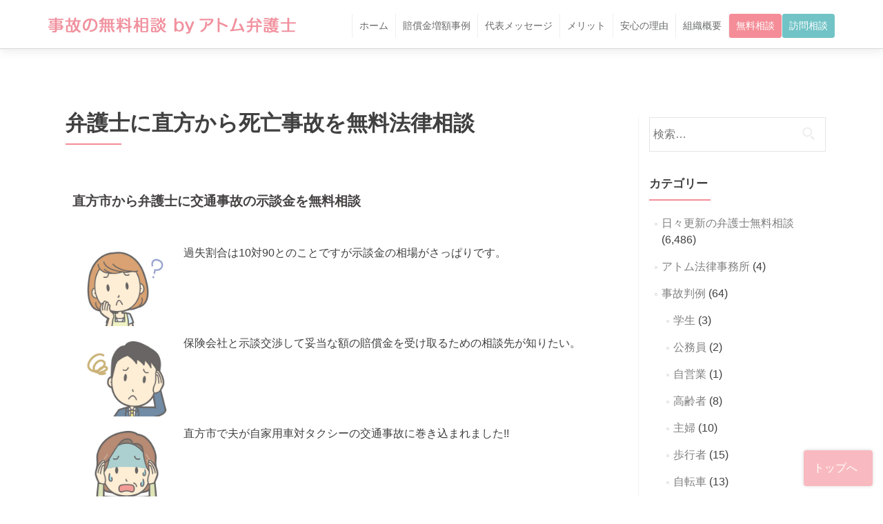

--- FILE ---
content_type: text/html; charset=UTF-8
request_url: https://koutsujikobengoshi.com/archives/6571
body_size: 12007
content:
<!DOCTYPE html>

<html lang="ja" prefix="og: https://ogp.me/ns#">
<head>
<meta charset="UTF-8">
<meta name="viewport" content="width=device-width, initial-scale=1">
<title>
弁護士に直方から死亡事故を無料法律相談 | 事故の無料相談 by アトム弁護士</title>
<link rel="profile" href="https://gmpg.org/xfn/11">
<link rel="pingback" href="https://koutsujikobengoshi.com/xmlrpc.php">

<!--[if lt IE 9]>
<script src="https://koutsujikobengoshi.com/wp-content/themes/atomspecial01/js/html5.js"></script>
<link rel="stylesheet" href="https://koutsujikobengoshi.com/wp-content/themes/atomspecial01/css/ie.css" type="text/css">
<![endif]-->

<!-- Global site tag (gtag.js) - Google Analytics -->
<script async src="https://www.googletagmanager.com/gtag/js?id=UA-70617727-7"></script>
<script>
  window.dataLayer = window.dataLayer || [];
  function gtag(){dataLayer.push(arguments);}
  gtag('js', new Date());

  gtag('config', 'UA-70617727-7');
</script>

<meta name="description" content="福岡県直方市から交通事故の無料相談窓口を調べたい方の役に立つページです。保険会社との示談交渉で適正な金額の慰謝料を受け取りたい方はアトム法律事務所の無料相談をご利用ください。" />

<!-- Search Engine Optimization by Rank Math - https://rankmath.com/ -->
<meta name="description" content="福岡県直方市から交通事故の無料相談窓口を調べたい方の役に立つページです。保険会社との示談交渉で適正な金額の慰謝料を受け取りたい方はアトム法律事務所の無料相談をご利用ください。"/>
<meta name="robots" content="follow, index, max-snippet:-1, max-video-preview:-1, max-image-preview:large"/>
<link rel="canonical" href="https://koutsujikobengoshi.com/archives/6571" />
<meta property="og:locale" content="ja_JP" />
<meta property="og:type" content="article" />
<meta property="og:title" content="弁護士に直方から死亡事故を無料法律相談 | 事故の無料相談 by アトム弁護士" />
<meta property="og:description" content="福岡県直方市から交通事故の無料相談窓口を調べたい方の役に立つページです。保険会社との示談交渉で適正な金額の慰謝料を受け取りたい方はアトム法律事務所の無料相談をご利用ください。" />
<meta property="og:url" content="https://koutsujikobengoshi.com/archives/6571" />
<meta property="og:site_name" content="事故の無料相談 by アトム弁護士" />
<meta property="article:tag" content="直方の死亡事故" />
<meta property="article:tag" content="直方の弁護士" />
<meta property="article:tag" content="直方から無料相談" />
<meta property="article:section" content="日々更新の弁護士無料相談" />
<meta property="og:image" content="https://koutsujikobengoshi.com/wp-content/uploads/tel_25.jpg" />
<meta property="og:image:secure_url" content="https://koutsujikobengoshi.com/wp-content/uploads/tel_25.jpg" />
<meta property="og:image:width" content="630" />
<meta property="og:image:height" content="420" />
<meta property="og:image:alt" content="弁護士に直方から死亡事故を無料法律相談" />
<meta property="og:image:type" content="image/jpeg" />
<meta property="article:published_time" content="2018-08-12T12:11:19+09:00" />
<meta name="twitter:card" content="summary_large_image" />
<meta name="twitter:title" content="弁護士に直方から死亡事故を無料法律相談 | 事故の無料相談 by アトム弁護士" />
<meta name="twitter:description" content="福岡県直方市から交通事故の無料相談窓口を調べたい方の役に立つページです。保険会社との示談交渉で適正な金額の慰謝料を受け取りたい方はアトム法律事務所の無料相談をご利用ください。" />
<meta name="twitter:image" content="https://koutsujikobengoshi.com/wp-content/uploads/tel_25.jpg" />
<meta name="twitter:label1" content="によって書かれた" />
<meta name="twitter:data1" content="atomman" />
<meta name="twitter:label2" content="読む時間" />
<meta name="twitter:data2" content="一分未満" />
<script type="application/ld+json" class="rank-math-schema">{"@context":"https://schema.org","@graph":[{"@type":"Organization","@id":"https://koutsujikobengoshi.com/#organization","name":"\u30a2\u30c8\u30e0\u5f01\u8b77\u58eb","url":"https://koutsujikobengoshi.com"},{"@type":"WebSite","@id":"https://koutsujikobengoshi.com/#website","url":"https://koutsujikobengoshi.com","name":"\u30a2\u30c8\u30e0\u5f01\u8b77\u58eb","publisher":{"@id":"https://koutsujikobengoshi.com/#organization"},"inLanguage":"ja"},{"@type":"ImageObject","@id":"https://koutsujikobengoshi.com/wp-content/uploads/tel_25.jpg","url":"https://koutsujikobengoshi.com/wp-content/uploads/tel_25.jpg","width":"630","height":"420","inLanguage":"ja"},{"@type":"BreadcrumbList","@id":"https://koutsujikobengoshi.com/archives/6571#breadcrumb","itemListElement":[{"@type":"ListItem","position":"1","item":{"@id":"https://koutsujikobengoshi.com","name":"Home"}},{"@type":"ListItem","position":"2","item":{"@id":"https://koutsujikobengoshi.com/category/daily-consultation","name":"\u65e5\u3005\u66f4\u65b0\u306e\u5f01\u8b77\u58eb\u7121\u6599\u76f8\u8ac7"}},{"@type":"ListItem","position":"3","item":{"@id":"https://koutsujikobengoshi.com/archives/6571","name":"\u5f01\u8b77\u58eb\u306b\u76f4\u65b9\u304b\u3089\u6b7b\u4ea1\u4e8b\u6545\u3092\u7121\u6599\u6cd5\u5f8b\u76f8\u8ac7"}}]},{"@type":"WebPage","@id":"https://koutsujikobengoshi.com/archives/6571#webpage","url":"https://koutsujikobengoshi.com/archives/6571","name":"\u5f01\u8b77\u58eb\u306b\u76f4\u65b9\u304b\u3089\u6b7b\u4ea1\u4e8b\u6545\u3092\u7121\u6599\u6cd5\u5f8b\u76f8\u8ac7 | \u4e8b\u6545\u306e\u7121\u6599\u76f8\u8ac7 by \u30a2\u30c8\u30e0\u5f01\u8b77\u58eb","datePublished":"2018-08-12T12:11:19+09:00","dateModified":"2018-08-12T12:11:19+09:00","isPartOf":{"@id":"https://koutsujikobengoshi.com/#website"},"primaryImageOfPage":{"@id":"https://koutsujikobengoshi.com/wp-content/uploads/tel_25.jpg"},"inLanguage":"ja","breadcrumb":{"@id":"https://koutsujikobengoshi.com/archives/6571#breadcrumb"}},{"@type":"Person","@id":"https://koutsujikobengoshi.com/archives/6571#author","name":"atomman","image":{"@type":"ImageObject","@id":"https://secure.gravatar.com/avatar/a97cc4e5610ef13fce0e389f841418be?s=96&amp;d=mm&amp;r=g","url":"https://secure.gravatar.com/avatar/a97cc4e5610ef13fce0e389f841418be?s=96&amp;d=mm&amp;r=g","caption":"atomman","inLanguage":"ja"},"worksFor":{"@id":"https://koutsujikobengoshi.com/#organization"}},{"@type":"BlogPosting","headline":"\u5f01\u8b77\u58eb\u306b\u76f4\u65b9\u304b\u3089\u6b7b\u4ea1\u4e8b\u6545\u3092\u7121\u6599\u6cd5\u5f8b\u76f8\u8ac7 | \u4e8b\u6545\u306e\u7121\u6599\u76f8\u8ac7 by \u30a2\u30c8\u30e0\u5f01\u8b77\u58eb","datePublished":"2018-08-12T12:11:19+09:00","dateModified":"2018-08-12T12:11:19+09:00","articleSection":"\u65e5\u3005\u66f4\u65b0\u306e\u5f01\u8b77\u58eb\u7121\u6599\u76f8\u8ac7","author":{"@id":"https://koutsujikobengoshi.com/archives/6571#author","name":"atomman"},"publisher":{"@id":"https://koutsujikobengoshi.com/#organization"},"description":"\u798f\u5ca1\u770c\u76f4\u65b9\u5e02\u304b\u3089\u4ea4\u901a\u4e8b\u6545\u306e\u7121\u6599\u76f8\u8ac7\u7a93\u53e3\u3092\u8abf\u3079\u305f\u3044\u65b9\u306e\u5f79\u306b\u7acb\u3064\u30da\u30fc\u30b8\u3067\u3059\u3002\u4fdd\u967a\u4f1a\u793e\u3068\u306e\u793a\u8ac7\u4ea4\u6e09\u3067\u9069\u6b63\u306a\u91d1\u984d\u306e\u6170\u8b1d\u6599\u3092\u53d7\u3051\u53d6\u308a\u305f\u3044\u65b9\u306f\u30a2\u30c8\u30e0\u6cd5\u5f8b\u4e8b\u52d9\u6240\u306e\u7121\u6599\u76f8\u8ac7\u3092\u3054\u5229\u7528\u304f\u3060\u3055\u3044\u3002","name":"\u5f01\u8b77\u58eb\u306b\u76f4\u65b9\u304b\u3089\u6b7b\u4ea1\u4e8b\u6545\u3092\u7121\u6599\u6cd5\u5f8b\u76f8\u8ac7 | \u4e8b\u6545\u306e\u7121\u6599\u76f8\u8ac7 by \u30a2\u30c8\u30e0\u5f01\u8b77\u58eb","@id":"https://koutsujikobengoshi.com/archives/6571#richSnippet","isPartOf":{"@id":"https://koutsujikobengoshi.com/archives/6571#webpage"},"image":{"@id":"https://koutsujikobengoshi.com/wp-content/uploads/tel_25.jpg"},"inLanguage":"ja","mainEntityOfPage":{"@id":"https://koutsujikobengoshi.com/archives/6571#webpage"}}]}</script>
<!-- /Rank Math WordPress SEO プラグイン -->

<link rel='dns-prefetch' href='//fonts.googleapis.com' />
<link rel="alternate" type="application/rss+xml" title="事故の無料相談 by アトム弁護士 &raquo; フィード" href="https://koutsujikobengoshi.com/feed" />
<link rel="alternate" type="application/rss+xml" title="事故の無料相談 by アトム弁護士 &raquo; コメントフィード" href="https://koutsujikobengoshi.com/comments/feed" />
<script type="text/javascript" id="wpp-js" src="https://koutsujikobengoshi.com/wp-content/plugins/wordpress-popular-posts/assets/js/wpp.js?ver=7.3.6" data-sampling="0" data-sampling-rate="100" data-api-url="https://koutsujikobengoshi.com/wp-json/wordpress-popular-posts" data-post-id="6571" data-token="62f226f8ae" data-lang="0" data-debug="1"></script>
<script type="text/javascript">
/* <![CDATA[ */
window._wpemojiSettings = {"baseUrl":"https:\/\/s.w.org\/images\/core\/emoji\/15.0.3\/72x72\/","ext":".png","svgUrl":"https:\/\/s.w.org\/images\/core\/emoji\/15.0.3\/svg\/","svgExt":".svg","source":{"concatemoji":"https:\/\/koutsujikobengoshi.com\/wp-includes\/js\/wp-emoji-release.min.js?ver=6.5.5"}};
/*! This file is auto-generated */
!function(i,n){var o,s,e;function c(e){try{var t={supportTests:e,timestamp:(new Date).valueOf()};sessionStorage.setItem(o,JSON.stringify(t))}catch(e){}}function p(e,t,n){e.clearRect(0,0,e.canvas.width,e.canvas.height),e.fillText(t,0,0);var t=new Uint32Array(e.getImageData(0,0,e.canvas.width,e.canvas.height).data),r=(e.clearRect(0,0,e.canvas.width,e.canvas.height),e.fillText(n,0,0),new Uint32Array(e.getImageData(0,0,e.canvas.width,e.canvas.height).data));return t.every(function(e,t){return e===r[t]})}function u(e,t,n){switch(t){case"flag":return n(e,"\ud83c\udff3\ufe0f\u200d\u26a7\ufe0f","\ud83c\udff3\ufe0f\u200b\u26a7\ufe0f")?!1:!n(e,"\ud83c\uddfa\ud83c\uddf3","\ud83c\uddfa\u200b\ud83c\uddf3")&&!n(e,"\ud83c\udff4\udb40\udc67\udb40\udc62\udb40\udc65\udb40\udc6e\udb40\udc67\udb40\udc7f","\ud83c\udff4\u200b\udb40\udc67\u200b\udb40\udc62\u200b\udb40\udc65\u200b\udb40\udc6e\u200b\udb40\udc67\u200b\udb40\udc7f");case"emoji":return!n(e,"\ud83d\udc26\u200d\u2b1b","\ud83d\udc26\u200b\u2b1b")}return!1}function f(e,t,n){var r="undefined"!=typeof WorkerGlobalScope&&self instanceof WorkerGlobalScope?new OffscreenCanvas(300,150):i.createElement("canvas"),a=r.getContext("2d",{willReadFrequently:!0}),o=(a.textBaseline="top",a.font="600 32px Arial",{});return e.forEach(function(e){o[e]=t(a,e,n)}),o}function t(e){var t=i.createElement("script");t.src=e,t.defer=!0,i.head.appendChild(t)}"undefined"!=typeof Promise&&(o="wpEmojiSettingsSupports",s=["flag","emoji"],n.supports={everything:!0,everythingExceptFlag:!0},e=new Promise(function(e){i.addEventListener("DOMContentLoaded",e,{once:!0})}),new Promise(function(t){var n=function(){try{var e=JSON.parse(sessionStorage.getItem(o));if("object"==typeof e&&"number"==typeof e.timestamp&&(new Date).valueOf()<e.timestamp+604800&&"object"==typeof e.supportTests)return e.supportTests}catch(e){}return null}();if(!n){if("undefined"!=typeof Worker&&"undefined"!=typeof OffscreenCanvas&&"undefined"!=typeof URL&&URL.createObjectURL&&"undefined"!=typeof Blob)try{var e="postMessage("+f.toString()+"("+[JSON.stringify(s),u.toString(),p.toString()].join(",")+"));",r=new Blob([e],{type:"text/javascript"}),a=new Worker(URL.createObjectURL(r),{name:"wpTestEmojiSupports"});return void(a.onmessage=function(e){c(n=e.data),a.terminate(),t(n)})}catch(e){}c(n=f(s,u,p))}t(n)}).then(function(e){for(var t in e)n.supports[t]=e[t],n.supports.everything=n.supports.everything&&n.supports[t],"flag"!==t&&(n.supports.everythingExceptFlag=n.supports.everythingExceptFlag&&n.supports[t]);n.supports.everythingExceptFlag=n.supports.everythingExceptFlag&&!n.supports.flag,n.DOMReady=!1,n.readyCallback=function(){n.DOMReady=!0}}).then(function(){return e}).then(function(){var e;n.supports.everything||(n.readyCallback(),(e=n.source||{}).concatemoji?t(e.concatemoji):e.wpemoji&&e.twemoji&&(t(e.twemoji),t(e.wpemoji)))}))}((window,document),window._wpemojiSettings);
/* ]]> */
</script>
	<style type="text/css">
	.wp-pagenavi{margin-left:auto !important; margin-right:auto; !important}
	</style>
  <style id='wp-emoji-styles-inline-css' type='text/css'>

	img.wp-smiley, img.emoji {
		display: inline !important;
		border: none !important;
		box-shadow: none !important;
		height: 1em !important;
		width: 1em !important;
		margin: 0 0.07em !important;
		vertical-align: -0.1em !important;
		background: none !important;
		padding: 0 !important;
	}
</style>
<link rel='stylesheet' id='wp-block-library-css' href='https://koutsujikobengoshi.com/wp-includes/css/dist/block-library/style.min.css?ver=6.5.5' type='text/css' media='all' />
<style id='classic-theme-styles-inline-css' type='text/css'>
/*! This file is auto-generated */
.wp-block-button__link{color:#fff;background-color:#32373c;border-radius:9999px;box-shadow:none;text-decoration:none;padding:calc(.667em + 2px) calc(1.333em + 2px);font-size:1.125em}.wp-block-file__button{background:#32373c;color:#fff;text-decoration:none}
</style>
<style id='global-styles-inline-css' type='text/css'>
body{--wp--preset--color--black: #000000;--wp--preset--color--cyan-bluish-gray: #abb8c3;--wp--preset--color--white: #ffffff;--wp--preset--color--pale-pink: #f78da7;--wp--preset--color--vivid-red: #cf2e2e;--wp--preset--color--luminous-vivid-orange: #ff6900;--wp--preset--color--luminous-vivid-amber: #fcb900;--wp--preset--color--light-green-cyan: #7bdcb5;--wp--preset--color--vivid-green-cyan: #00d084;--wp--preset--color--pale-cyan-blue: #8ed1fc;--wp--preset--color--vivid-cyan-blue: #0693e3;--wp--preset--color--vivid-purple: #9b51e0;--wp--preset--gradient--vivid-cyan-blue-to-vivid-purple: linear-gradient(135deg,rgba(6,147,227,1) 0%,rgb(155,81,224) 100%);--wp--preset--gradient--light-green-cyan-to-vivid-green-cyan: linear-gradient(135deg,rgb(122,220,180) 0%,rgb(0,208,130) 100%);--wp--preset--gradient--luminous-vivid-amber-to-luminous-vivid-orange: linear-gradient(135deg,rgba(252,185,0,1) 0%,rgba(255,105,0,1) 100%);--wp--preset--gradient--luminous-vivid-orange-to-vivid-red: linear-gradient(135deg,rgba(255,105,0,1) 0%,rgb(207,46,46) 100%);--wp--preset--gradient--very-light-gray-to-cyan-bluish-gray: linear-gradient(135deg,rgb(238,238,238) 0%,rgb(169,184,195) 100%);--wp--preset--gradient--cool-to-warm-spectrum: linear-gradient(135deg,rgb(74,234,220) 0%,rgb(151,120,209) 20%,rgb(207,42,186) 40%,rgb(238,44,130) 60%,rgb(251,105,98) 80%,rgb(254,248,76) 100%);--wp--preset--gradient--blush-light-purple: linear-gradient(135deg,rgb(255,206,236) 0%,rgb(152,150,240) 100%);--wp--preset--gradient--blush-bordeaux: linear-gradient(135deg,rgb(254,205,165) 0%,rgb(254,45,45) 50%,rgb(107,0,62) 100%);--wp--preset--gradient--luminous-dusk: linear-gradient(135deg,rgb(255,203,112) 0%,rgb(199,81,192) 50%,rgb(65,88,208) 100%);--wp--preset--gradient--pale-ocean: linear-gradient(135deg,rgb(255,245,203) 0%,rgb(182,227,212) 50%,rgb(51,167,181) 100%);--wp--preset--gradient--electric-grass: linear-gradient(135deg,rgb(202,248,128) 0%,rgb(113,206,126) 100%);--wp--preset--gradient--midnight: linear-gradient(135deg,rgb(2,3,129) 0%,rgb(40,116,252) 100%);--wp--preset--font-size--small: 13px;--wp--preset--font-size--medium: 20px;--wp--preset--font-size--large: 36px;--wp--preset--font-size--x-large: 42px;--wp--preset--spacing--20: 0.44rem;--wp--preset--spacing--30: 0.67rem;--wp--preset--spacing--40: 1rem;--wp--preset--spacing--50: 1.5rem;--wp--preset--spacing--60: 2.25rem;--wp--preset--spacing--70: 3.38rem;--wp--preset--spacing--80: 5.06rem;--wp--preset--shadow--natural: 6px 6px 9px rgba(0, 0, 0, 0.2);--wp--preset--shadow--deep: 12px 12px 50px rgba(0, 0, 0, 0.4);--wp--preset--shadow--sharp: 6px 6px 0px rgba(0, 0, 0, 0.2);--wp--preset--shadow--outlined: 6px 6px 0px -3px rgba(255, 255, 255, 1), 6px 6px rgba(0, 0, 0, 1);--wp--preset--shadow--crisp: 6px 6px 0px rgba(0, 0, 0, 1);}:where(.is-layout-flex){gap: 0.5em;}:where(.is-layout-grid){gap: 0.5em;}body .is-layout-flex{display: flex;}body .is-layout-flex{flex-wrap: wrap;align-items: center;}body .is-layout-flex > *{margin: 0;}body .is-layout-grid{display: grid;}body .is-layout-grid > *{margin: 0;}:where(.wp-block-columns.is-layout-flex){gap: 2em;}:where(.wp-block-columns.is-layout-grid){gap: 2em;}:where(.wp-block-post-template.is-layout-flex){gap: 1.25em;}:where(.wp-block-post-template.is-layout-grid){gap: 1.25em;}.has-black-color{color: var(--wp--preset--color--black) !important;}.has-cyan-bluish-gray-color{color: var(--wp--preset--color--cyan-bluish-gray) !important;}.has-white-color{color: var(--wp--preset--color--white) !important;}.has-pale-pink-color{color: var(--wp--preset--color--pale-pink) !important;}.has-vivid-red-color{color: var(--wp--preset--color--vivid-red) !important;}.has-luminous-vivid-orange-color{color: var(--wp--preset--color--luminous-vivid-orange) !important;}.has-luminous-vivid-amber-color{color: var(--wp--preset--color--luminous-vivid-amber) !important;}.has-light-green-cyan-color{color: var(--wp--preset--color--light-green-cyan) !important;}.has-vivid-green-cyan-color{color: var(--wp--preset--color--vivid-green-cyan) !important;}.has-pale-cyan-blue-color{color: var(--wp--preset--color--pale-cyan-blue) !important;}.has-vivid-cyan-blue-color{color: var(--wp--preset--color--vivid-cyan-blue) !important;}.has-vivid-purple-color{color: var(--wp--preset--color--vivid-purple) !important;}.has-black-background-color{background-color: var(--wp--preset--color--black) !important;}.has-cyan-bluish-gray-background-color{background-color: var(--wp--preset--color--cyan-bluish-gray) !important;}.has-white-background-color{background-color: var(--wp--preset--color--white) !important;}.has-pale-pink-background-color{background-color: var(--wp--preset--color--pale-pink) !important;}.has-vivid-red-background-color{background-color: var(--wp--preset--color--vivid-red) !important;}.has-luminous-vivid-orange-background-color{background-color: var(--wp--preset--color--luminous-vivid-orange) !important;}.has-luminous-vivid-amber-background-color{background-color: var(--wp--preset--color--luminous-vivid-amber) !important;}.has-light-green-cyan-background-color{background-color: var(--wp--preset--color--light-green-cyan) !important;}.has-vivid-green-cyan-background-color{background-color: var(--wp--preset--color--vivid-green-cyan) !important;}.has-pale-cyan-blue-background-color{background-color: var(--wp--preset--color--pale-cyan-blue) !important;}.has-vivid-cyan-blue-background-color{background-color: var(--wp--preset--color--vivid-cyan-blue) !important;}.has-vivid-purple-background-color{background-color: var(--wp--preset--color--vivid-purple) !important;}.has-black-border-color{border-color: var(--wp--preset--color--black) !important;}.has-cyan-bluish-gray-border-color{border-color: var(--wp--preset--color--cyan-bluish-gray) !important;}.has-white-border-color{border-color: var(--wp--preset--color--white) !important;}.has-pale-pink-border-color{border-color: var(--wp--preset--color--pale-pink) !important;}.has-vivid-red-border-color{border-color: var(--wp--preset--color--vivid-red) !important;}.has-luminous-vivid-orange-border-color{border-color: var(--wp--preset--color--luminous-vivid-orange) !important;}.has-luminous-vivid-amber-border-color{border-color: var(--wp--preset--color--luminous-vivid-amber) !important;}.has-light-green-cyan-border-color{border-color: var(--wp--preset--color--light-green-cyan) !important;}.has-vivid-green-cyan-border-color{border-color: var(--wp--preset--color--vivid-green-cyan) !important;}.has-pale-cyan-blue-border-color{border-color: var(--wp--preset--color--pale-cyan-blue) !important;}.has-vivid-cyan-blue-border-color{border-color: var(--wp--preset--color--vivid-cyan-blue) !important;}.has-vivid-purple-border-color{border-color: var(--wp--preset--color--vivid-purple) !important;}.has-vivid-cyan-blue-to-vivid-purple-gradient-background{background: var(--wp--preset--gradient--vivid-cyan-blue-to-vivid-purple) !important;}.has-light-green-cyan-to-vivid-green-cyan-gradient-background{background: var(--wp--preset--gradient--light-green-cyan-to-vivid-green-cyan) !important;}.has-luminous-vivid-amber-to-luminous-vivid-orange-gradient-background{background: var(--wp--preset--gradient--luminous-vivid-amber-to-luminous-vivid-orange) !important;}.has-luminous-vivid-orange-to-vivid-red-gradient-background{background: var(--wp--preset--gradient--luminous-vivid-orange-to-vivid-red) !important;}.has-very-light-gray-to-cyan-bluish-gray-gradient-background{background: var(--wp--preset--gradient--very-light-gray-to-cyan-bluish-gray) !important;}.has-cool-to-warm-spectrum-gradient-background{background: var(--wp--preset--gradient--cool-to-warm-spectrum) !important;}.has-blush-light-purple-gradient-background{background: var(--wp--preset--gradient--blush-light-purple) !important;}.has-blush-bordeaux-gradient-background{background: var(--wp--preset--gradient--blush-bordeaux) !important;}.has-luminous-dusk-gradient-background{background: var(--wp--preset--gradient--luminous-dusk) !important;}.has-pale-ocean-gradient-background{background: var(--wp--preset--gradient--pale-ocean) !important;}.has-electric-grass-gradient-background{background: var(--wp--preset--gradient--electric-grass) !important;}.has-midnight-gradient-background{background: var(--wp--preset--gradient--midnight) !important;}.has-small-font-size{font-size: var(--wp--preset--font-size--small) !important;}.has-medium-font-size{font-size: var(--wp--preset--font-size--medium) !important;}.has-large-font-size{font-size: var(--wp--preset--font-size--large) !important;}.has-x-large-font-size{font-size: var(--wp--preset--font-size--x-large) !important;}
.wp-block-navigation a:where(:not(.wp-element-button)){color: inherit;}
:where(.wp-block-post-template.is-layout-flex){gap: 1.25em;}:where(.wp-block-post-template.is-layout-grid){gap: 1.25em;}
:where(.wp-block-columns.is-layout-flex){gap: 2em;}:where(.wp-block-columns.is-layout-grid){gap: 2em;}
.wp-block-pullquote{font-size: 1.5em;line-height: 1.6;}
</style>
<link rel='stylesheet' id='default-icon-styles-css' href='https://koutsujikobengoshi.com/wp-content/plugins/svg-vector-icon-plugin/public/../admin/css/wordpress-svg-icon-plugin-style.min.css?ver=6.5.5' type='text/css' media='all' />
<link rel='stylesheet' id='wordpress-popular-posts-css-css' href='https://koutsujikobengoshi.com/wp-content/plugins/wordpress-popular-posts/assets/css/wpp.css?ver=7.3.6' type='text/css' media='all' />
<link rel='stylesheet' id='zerif_font-css' href='//fonts.googleapis.com/css?family=Lato%3A300%2C400%2C700%2C400italic%7CMontserrat%3A700%7CHomemade+Apple&#038;subset=latin%2Clatin-ext' type='text/css' media='all' />
<link rel='stylesheet' id='zerif_font_all-css' href='//fonts.googleapis.com/css?family=Open+Sans%3A400%2C300%2C300italic%2C400italic%2C600italic%2C600%2C700%2C700italic%2C800%2C800italic&#038;ver=6.5.5' type='text/css' media='all' />
<link rel='stylesheet' id='zerif_bootstrap_style-css' href='https://koutsujikobengoshi.com/wp-content/themes/atomspecial01/css/bootstrap.css?ver=6.5.5' type='text/css' media='all' />
<link rel='stylesheet' id='zerif_fontawesome-css' href='https://koutsujikobengoshi.com/wp-content/themes/atomspecial01/css/font-awesome.min.css?ver=v1' type='text/css' media='all' />
<link rel='stylesheet' id='zerif_pixeden_style-css' href='https://koutsujikobengoshi.com/wp-content/themes/atomspecial01/css/pixeden-icons.css?ver=v1' type='text/css' media='all' />
<link rel='stylesheet' id='zerif_style-css' href='https://koutsujikobengoshi.com/wp-content/themes/atomspecial01/style.css?ver=v1' type='text/css' media='all' />
<link rel='stylesheet' id='zerif_responsive_style-css' href='https://koutsujikobengoshi.com/wp-content/themes/atomspecial01/css/responsive.css?ver=v1' type='text/css' media='all' />
<link rel='stylesheet' id='wp-pagenavi-style-css' href='https://koutsujikobengoshi.com/wp-content/plugins/wp-pagenavi-style/css/css3_gray_glossy.css?ver=1.0' type='text/css' media='all' />
<script type="text/javascript" src="https://koutsujikobengoshi.com/wp-includes/js/jquery/jquery.min.js?ver=3.7.1" id="jquery-core-js"></script>
<script type="text/javascript" src="https://koutsujikobengoshi.com/wp-includes/js/jquery/jquery-migrate.min.js?ver=3.4.1" id="jquery-migrate-js"></script>
<script type="text/javascript" src="https://koutsujikobengoshi.com/wp-content/themes/atomspecial01/js/common.js?ver=20140319" id="commonjs-js"></script>
<link rel="https://api.w.org/" href="https://koutsujikobengoshi.com/wp-json/" /><link rel="alternate" type="application/json" href="https://koutsujikobengoshi.com/wp-json/wp/v2/posts/6571" /><link rel="EditURI" type="application/rsd+xml" title="RSD" href="https://koutsujikobengoshi.com/xmlrpc.php?rsd" />
<meta name="generator" content="WordPress 6.5.5" />
<link rel='shortlink' href='https://koutsujikobengoshi.com/?p=6571' />
<link rel="alternate" type="application/json+oembed" href="https://koutsujikobengoshi.com/wp-json/oembed/1.0/embed?url=https%3A%2F%2Fkoutsujikobengoshi.com%2Farchives%2F6571" />
<link rel="alternate" type="text/xml+oembed" href="https://koutsujikobengoshi.com/wp-json/oembed/1.0/embed?url=https%3A%2F%2Fkoutsujikobengoshi.com%2Farchives%2F6571&#038;format=xml" />
	<style type="text/css">
	 .wp-pagenavi
	{
		font-size:12px !important;
	}
	</style>
	            <style id="wpp-loading-animation-styles">@-webkit-keyframes bgslide{from{background-position-x:0}to{background-position-x:-200%}}@keyframes bgslide{from{background-position-x:0}to{background-position-x:-200%}}.wpp-widget-block-placeholder,.wpp-shortcode-placeholder{margin:0 auto;width:60px;height:3px;background:#dd3737;background:linear-gradient(90deg,#dd3737 0%,#571313 10%,#dd3737 100%);background-size:200% auto;border-radius:3px;-webkit-animation:bgslide 1s infinite linear;animation:bgslide 1s infinite linear}</style>
            <style>.removed_link, a.removed_link {
	text-decoration: line-through;
}</style><style type="text/css" id="custom-background-css">
body.custom-background { background-image: url("https://koutsujikobengoshi.com/wp-content/uploads//2016/02/main_image.jpg"); background-position: left top; background-size: auto; background-repeat: repeat; background-attachment: scroll; }
</style>
	<link rel="icon" href="https://koutsujikobengoshi.com/wp-content/uploads/2016/02/cropped-logo-1-32x32.png" sizes="32x32" />
<link rel="icon" href="https://koutsujikobengoshi.com/wp-content/uploads/2016/02/cropped-logo-1-192x192.png" sizes="192x192" />
<link rel="apple-touch-icon" href="https://koutsujikobengoshi.com/wp-content/uploads/2016/02/cropped-logo-1-180x180.png" />
<meta name="msapplication-TileImage" content="https://koutsujikobengoshi.com/wp-content/uploads/2016/02/cropped-logo-1-270x270.png" />
</head>

<body class="post-template-default single single-post postid-6571 single-format-standard" >

<!-- =========================

   PRE LOADER

============================== -->
<header id="home" class="header">
<div id="main-nav" class="navbar navbar-inverse bs-docs-nav" role="banner">
<div class="container">
    <div class="navbar-header responsive-logo">
      <button class="navbar-toggle collapsed" type="button" data-toggle="collapse" data-target=".bs-navbar-collapse"> <span class="sr-only">
      Toggle navigation      </span> <span class="icon-bar"></span> <span class="icon-bar"></span> <span class="icon-bar"></span> </button>
      <a href="https://koutsujikobengoshi.com/" class="navbar-brand"><img src="https://koutsujikobengoshi.com/wp-content/uploads/logo-2.png" alt="事故の無料相談 by アトム弁護士"></a>    </div>
    <nav class="navbar-collapse bs-navbar-collapse collapse" role="navigation"   id="site-navigation">
      <ul id="menu-gnavi" class="nav navbar-nav navbar-right responsive-nav main-nav-list"><li id="menu-item-31" class="menu-item menu-item-type-custom menu-item-object-custom menu-item-31"><a href="http://www.koutsujikobengoshi.com/">ホーム</a></li>
<li id="menu-item-34" class="menu-item menu-item-type-custom menu-item-object-custom menu-item-34"><a href="/#comments">賠償金増額事例</a></li>
<li id="menu-item-35" class="menu-item menu-item-type-custom menu-item-object-custom menu-item-35"><a href="/#greeting">代表メッセージ</a></li>
<li id="menu-item-36" class="menu-item menu-item-type-custom menu-item-object-custom menu-item-36"><a href="/#melit">メリット</a></li>
<li id="menu-item-37" class="menu-item menu-item-type-custom menu-item-object-custom menu-item-37"><a href="/#safe">安心の理由</a></li>
<li id="menu-item-38" class="menu-item menu-item-type-custom menu-item-object-custom menu-item-38"><a href="/#profile">組織概要</a></li>
<li id="menu-item-39" class="menu-item menu-item-type-custom menu-item-object-custom menu-item-39"><a href="#free">無料相談</a></li>
<li id="menu-item-681" class="menu-item menu-item-type-custom menu-item-object-custom menu-item-681"><a href="#visit">訪問相談</a></li>
</ul>    </nav>
  </div>
</div>
<!-- / END TOP BAR -->
<div class="clear"></div>
</header> <!-- / END HOME SECTION  -->
<div id="content" class="site-content">
<div class="container">
<div class="breadcrumbs">
    </div>
<div class="content-left-wrap col-md-9">
	<div id="primary" class="content-area">
		<main id="main" class="site-main" role="main">
						

			<article id="post-6571" 
			class="post-6571 post type-post status-publish format-standard has-post-thumbnail hentry category-daily-consultation tag-4356 tag-1497 tag-1498">

				<header class="entry-header">
					<h1 class="entry-title">弁護士に直方から死亡事故を無料法律相談</h1>
				</header><!-- .entry-header -->

				<div class="entry-content">  
			    <div class="jikoall">
<h2>直方市から弁護士に交通事故の示談金を無料相談</h2>
<ul class="checkmark">
<li>過失割合は10対90とのことですが示談金の相場がさっぱりです。</li>
<li>保険会社と示談交渉して妥当な額の賠償金を受け取るための相談先が知りたい。</li>
<li>直方市で夫が自家用車対タクシーの交通事故に巻き込まれました!!</li>
</ul>
<h3>交通事故の弁護士無料相談</h3>
<p>大体の場合、保険会社は裁判で認められる正当な補償額の水準よりも明らかに低い慰謝料しか提示してくれないが、交通事故のスペシャリストである弁護士を味方につけることで<strong>妥当な額の示談金が認められる</strong>可能性がアップします。</p>
<ol class="jidounum">
<li>適正な慰謝料金額が分からない</li>
<li>後遺障害等級認定までの流れが知りたい</li>
<li>相手方の言うがままは不安</li>
</ol>
<p>こういった悩み事はアトム法律事務所にお任せ!</p>
<p>交通事故に精力的に取り組むアトム法律事務所では、対象者の方に<strong>スマホやPCで手軽に弁護士無料相談</strong>を受けられるサービスを提供しています![jiko-3tenset]</p>
<p>後遺障害がある場合であれば、直方市から電話相談も利用可能です。</p>
<table>
<tr>
<th></th>
<th>弁護士あり</th>
<th>弁護士なし</th>
</tr>
<tr>
<th>保険会社</th>
<td><b>弁護士に対応一任</b></td>
<td>自分で対応</td>
</tr>
<tr>
<th>慰謝料</th>
<td><b>裁判基準(適正相場)</b></td>
<td>保険会社基準(低い相場)</td>
</tr>
</table>
</div>
				</div><!-- .entry-content -->

				
			</article><!-- #post-## -->


				 
	<nav class="navigation post-navigation" role="navigation">

		<h1 class="screen-reader-text">Post navigation</h1>

		<div class="nav-links">

			<div class="nav-previous"><a href="https://koutsujikobengoshi.com/archives/6572" rel="prev"><span class="meta-nav">&larr;</span> 慰謝料を法律事務所に四條畷から無料法律相談</a></div><div class="nav-next"><a href="https://koutsujikobengoshi.com/archives/6570" rel="next">示談を弁護士事務所に日南から無料法律相談 <span class="meta-nav">&rarr;</span></a></div>            
            

		</div><!-- .nav-links -->

	</nav><!-- .navigation -->

	

		</main><!-- #main -->
	</div><!-- #primary -->
</div>
<div class="sidebar-wrap col-md-3 content-left-wrap">
	
	<div id="secondary" class="widget-area" role="complementary">
		<aside id="search-2" class="widget widget_search"><form role="search" method="get" class="search-form" action="https://koutsujikobengoshi.com/">
				<label>
					<span class="screen-reader-text">検索:</span>
					<input type="search" class="search-field" placeholder="検索&hellip;" value="" name="s" />
				</label>
				<input type="submit" class="search-submit" value="検索" />
			</form></aside><aside id="categories-2" class="widget widget_categories"><h1 class="widget-title">カテゴリー</h1>
			<ul>
					<li class="cat-item cat-item-34"><a href="https://koutsujikobengoshi.com/category/daily-consultation">日々更新の弁護士無料相談</a> (6,486)
</li>
	<li class="cat-item cat-item-31"><a href="https://koutsujikobengoshi.com/category/%e3%82%a2%e3%83%88%e3%83%a0%e6%b3%95%e5%be%8b%e4%ba%8b%e5%8b%99%e6%89%80">アトム法律事務所</a> (4)
</li>
	<li class="cat-item cat-item-3"><a href="https://koutsujikobengoshi.com/category/case">事故判例</a> (64)
<ul class='children'>
	<li class="cat-item cat-item-29"><a href="https://koutsujikobengoshi.com/category/case/student">学生</a> (3)
</li>
	<li class="cat-item cat-item-28"><a href="https://koutsujikobengoshi.com/category/case/government">公務員</a> (2)
</li>
	<li class="cat-item cat-item-27"><a href="https://koutsujikobengoshi.com/category/case/independent">自営業</a> (1)
</li>
	<li class="cat-item cat-item-23"><a href="https://koutsujikobengoshi.com/category/case/senior">高齢者</a> (8)
</li>
	<li class="cat-item cat-item-22"><a href="https://koutsujikobengoshi.com/category/case/housemother">主婦</a> (10)
</li>
	<li class="cat-item cat-item-18"><a href="https://koutsujikobengoshi.com/category/case/walk">歩行者</a> (15)
</li>
	<li class="cat-item cat-item-14"><a href="https://koutsujikobengoshi.com/category/case/bycicle">自転車</a> (13)
</li>
	<li class="cat-item cat-item-4"><a href="https://koutsujikobengoshi.com/category/case/bike">バイク</a> (12)
</li>
</ul>
</li>
			</ul>

			</aside>
	</div><!-- #secondary --></div><!-- .sidebar-wrap -->
</div>

<section class="free"> <a id="free"></a>
  <div class="container" id="freeArea"> 
    
    <!-- SECTION HEADER -->
    
    <div class="section-header"> 
      
      <!-- SECTION TITLE -->
      
      <h2 class="dark-text">弁護士による無料相談！</h2>
      <h6>登録は誰でもかんたんです。事故の無料相談 by アトム弁護士 のLINEアカウントを「友だち」登録してください。</h6>
    </div>
    <div class="row clearfix">
      <article id="content-article" class="fade1 clearfix fadeInDown">
        <div class="lefttext">
          <div class="buttons sp"><a href="https://line.me/ti/p/%40jgk9497y" class="btn btn-primary custom-button red-btn">LINEで弁護士に相談する</a><a href="http://www.koutsujikobengoshi.com/casebooks" class="btn btn-primary custom-button green-btn">　事故の重要判例を見る　</a></div>          <p class="thumb03 pc"><img src="https://koutsujikobengoshi.com/wp-content/uploads/2016/02/line_image_2.png" alt="1 ID検索かQRコード検索でLINEアカウントを友だち登録" title="1 ID検索かQRコード検索でLINEアカウントを友だち登録"></p>
        </div>
        <!--/.content-article-image-->
        <div class="righttext">
          <p class="texts"><img src="https://koutsujikobengoshi.com/wp-content/uploads/2016/02/message11.png" alt="1 ID検索かQRコード検索でLINEアカウントを友だち登録" title="1 ID検索かQRコード検索でLINEアカウントを友だち登録"><br>
            事故の無料相談 by アトム弁護士 のLINEアカウントを「友だち」登録してください。<br>
            友だち登録はID検索またはQRコードで。</p>
        </div>
      </article>
      <article id="content-article" class="fade1 clearfix fadeInDown">
        <div class="righttext">
          <p class="thumb03"><img src="https://koutsujikobengoshi.com/wp-content/uploads/2016/03/line_image_with_hand.png" alt="2 最新の情報が知りたい、悩みごとを報告したい情報共有はLINEを開くだけ" title="2 最新の情報が知りたい、悩みごとを報告したい情報共有はLINEを開くだけ"></p>
        </div>
        <div class="lefttext">
          <p class="texts"><img src="https://koutsujikobengoshi.com/wp-content/uploads/2016/02/message12.png" alt="2 最新の情報が知りたい、悩みごとを報告したい法律相談はLINEを開くだけ" title="2 最新の情報が知りたい、悩みごとを報告したい法律相談はLINEを開くだけ"><br>
            「友だち」登録が完了したら、<br>
            すぐに質問を投稿することができます。<br>
            土日や夜間でも弁護士が順次対応していきます。<br>
            お悩みの相談は、お好きなタイミングでどうぞ。<br>
            ※回答までお時間をいただくことがある点をご了承ください。</p>
        </div>
        <!--/.content-article-image--> 
        
      </article>
    </div>
  </div>
</section>
<section class="visit"> <a id="visit"></a>
  <div class="container" id="visitArea">

    <!-- SECTION HEADER -->

    <div class="section-header">

      <!-- SECTION TITLE -->

      <h2 class="dark-text">弁護士による出張訪問相談</h2>
      <h6>LINE相談の結果を踏まえて、一部のご相談者に対しては、弁護士が無料で出張訪問相談を行います。</h6>
    </div>
    <div class="row clearfix">
      <article id="content-article" class="fade1 clearfix fadeInDown">
        <div class="lefttext">
          <div class="buttons sp"><a href="https://line.me/ti/p/%40jgk9497y" class="btn btn-primary custom-button red-btn">LINEで弁護士に相談する</a><a href="http://www.koutsujikobengoshi.com/casebooks" class="btn btn-primary custom-button green-btn">　事故の重要判例を見る　</a></div>          <p class="thumb03 pc"><img src="https://koutsujikobengoshi.com/wp-content/uploads/2016/03/visit_line.png" alt="1 まずは事故の無料相談 by アトム弁護士 を登録しLINE相談で損害賠償額を診断" title="1 まずは事故の無料相談 by アトム弁護士 を登録しLINE相談で損害賠償額を診断"></p>
        </div>
        <!--/.content-article-image-->
        <div class="righttext">
          <p class="texts"><img src="https://koutsujikobengoshi.com/wp-content/uploads/2016/03/message14.png" alt="1 まずは事故の無料相談 by アトム弁護士 を登録しLINE相談で損害賠償額を診断" title="1 まずは事故の無料相談 by アトム弁護士 を登録しLINE相談で損害賠償額を診断"><br>
            重い後遺障害を負った場合など、<br>
ご家族の介護が大変なケースであっても、<br>
自宅から何度でもLINE相談が可能です。</p>
        </div>
      </article>
      <article id="content-article" class="fade1 clearfix fadeInDown">
        <div class="righttext">
          <p class="thumb03"><img src="https://koutsujikobengoshi.com/wp-content/uploads/2016/03/visit.png" alt="2 慰謝料の増額が見込める案件に対しては弁護士が無料で出張訪問相談" title="2 慰謝料の増額が見込める案件に対しては弁護士が無料で出張訪問相談"></p>
        </div>
        <div class="lefttext">
          <p class="texts"><img src="https://koutsujikobengoshi.com/wp-content/uploads/2016/03/message15.png" alt="2 慰謝料の増額が見込める案件に対しては弁護士が無料で出張訪問相談" title="2 慰謝料の増額が見込める案件に対しては弁護士が無料で出張訪問相談"><br>
            ご家族の介護が大変で外出もままならない。<br>
そんな場合でも、弁護士があなたのところに出張し、<br>
無料で訪問相談を行います。※一部のケースのみ</p>
        </div>
        <!--/.content-article-image-->

      </article>
    </div>
  </div>
</section>




<!-- / END FREE SECTION -->

</div>
<!-- .site-content -->

<div id="toppage" class="page_top">トップへ</div>
<footer id="footer">
  <div class="container">

    <div class="col-md-12 slogan">はじめよう、事故の無料相談 by アトム弁護士</div>
<div class="footer_inner">

	<div class="footer_gnav">
		<div class="footer_gnav_sub">
		<div class="f_nav_title">当サイトについて</div>
		<ul class="f_nav_list">
			<li><a href="/privacy">プライバシーポリシー</a></li>
			<li><a href="/terms">利用規約</a></li>
		</ul>
		</div>

	
		
	<div class="footer_gnav_sub">
		<div class="f_nav_title">特設サイト</div>
		<ul class="f_nav_list">
			
			
			
			
			<li>
				<a href="https://atomfirm.com/keiji/" target="_blank" rel="noopener">
					刑事事件弁護士アトム				</a>
			</li>

			
			
			
			
			<li>
				<a href="https://atomfirm.com/media/" target="_blank" rel="noopener">
					交通事故に強いアトム法律事務所弁護士法人に無料相談				</a>
			</li>

			
			
			
			<li>
				<a href="https://atomfirm.com/jiko/" target="_blank" rel="noopener">
					事故慰謝料アトム				</a>
			</li>

			
			
			
			<li>
				<a href="https://atombengo.com/" target="_blank" rel="noopener">
					刑事事件データベース				</a>
			</li>

			
			
			<li>
				<a href="https://atomfirm.com/rikon/" target="_blank" rel="noopener">
					離婚弁護士アトム				</a>
			</li>

			
			
			<li>
				<a href="https://atomfirm.com/souzoku/" target="_blank" rel="noopener">
					相続税理士解決ナビ				</a>
			</li>

			
			
			<li>
				<a href="https://atomfirm.com/sakujo/" target="_blank" rel="noopener">
					ネット被害・IT法務解決ガイド				</a>
			</li>

			
			
			<li>
				<a href="https://atomfirm.com/roudou/" target="_blank" rel="noopener">
					労働問題解決ガイド				</a>
			</li>

			
			
			
			
			
			
			
			
					</ul>
	</div>

		
	<div class="footer_gnav_sub">
		<div class="f_nav_title">相談先情報サイト</div>
		<ul class="f_nav_list">
			
			
			
			
			
			
			
			
			
			
			
			
			
			
			
			
			<li>
				<a href="https://xn--3kqa53a19httlcpjoi5f.com/" target="_blank" rel="noopener">
					刑事事件弁護士カタログ				</a>
			</li>

			
			
			<li>
				<a href="https://xn--3kq2bv77bbkgiviey3dq1g.com/" target="_blank" rel="noopener">
					交通事故弁護士カタログ				</a>
			</li>

			
			
			<li>
				<a href="https://atomfirm.com/chiryo/" target="_blank" rel="noopener">
					交通事故の治療ナビ				</a>
			</li>

			
			
			<li>
				<a href="https://promeikan.jp/" target="_blank" rel="noopener">
					社長プロ名鑑				</a>
			</li>

			
			
			<li>
				<a href="https://promeikan.com/" target="_blank" rel="noopener">
					士業プロ名鑑				</a>
			</li>

			
			
			<li>
				<a href="https://kotsujikotaiken.jp/" target="_blank" rel="noopener">
					交通事故被害者の体験談				</a>
			</li>

			
			
					</ul>
	</div>

		
	<div class="footer_gnav_sub">
		<div class="f_nav_title">法人グループ</div>
		<ul class="f_nav_list">
			
			
			<li>
				<a href="https://atomfirm.com/" target="_blank" rel="noopener">
					アトム法律グループ				</a>
			</li>

			
			
			
			
			
			
			
			
			
			
			
			
			
			
			
			
			
			
			
			
			
			<li>
				<a href="https://atomfirm.com/atom_legal_intelligence" target="_blank" rel="noopener">
					アトム法律情報株式会社				</a>
			</li>

			
			
			<li>
				<a href="https://atomfirm.com/" target="_blank" rel="noopener">
					アトム法律事務所弁護士法人				</a>
			</li>

					</ul>
	</div>

		
	</div>
</div>
<div class="col-md-12 copyright">&copy;アトム法律情報株式会社 代表 岡野武志</div>

</div>  </div>
  <!-- / END CONTAINER -->

</footer>
<!-- / END FOOOTER  -->

<link rel='stylesheet' id='wp_svg_custom_pack_style-css' href='https://koutsujikobengoshi.com/wp-content/uploads/wp-svg-icons/custom-pack/style.css?ver=6.5.5' type='text/css' media='all' />
<script type="text/javascript" src="https://koutsujikobengoshi.com/wp-content/themes/atomspecial01/js/bootstrap.min.js?ver=20120206" id="zerif_bootstrap_script-js"></script>
<script type="text/javascript" src="https://koutsujikobengoshi.com/wp-content/themes/atomspecial01/js/jquery.knob.js?ver=20120206" id="zerif_knob_nav-js"></script>
<script type="text/javascript" src="https://koutsujikobengoshi.com/wp-content/themes/atomspecial01/js/scrollReveal.js?ver=20120206" id="zerif_scrollReveal_script-js"></script>
<script type="text/javascript" src="https://koutsujikobengoshi.com/wp-content/themes/atomspecial01/js/zerif.js?ver=20120206" id="zerif_script-js"></script>
</body></html>

--- FILE ---
content_type: application/javascript; charset=UTF-8
request_url: https://koutsujikobengoshi.com/wp-content/themes/atomspecial01/js/common.js?ver=20140319
body_size: 200
content:
jQuery(document).ready(function ($) {
	var pagetop = $('.page_top');
	$(window).scroll(function () {
		if ($(this).scrollTop() > 200) {
			pagetop.fadeIn();
		} else {
			pagetop.fadeIn();
		}
	});
	pagetop.click(function () {
		$('body, html').animate({
			scrollTop: 0
		}, 500);
		return false;
	});
});
